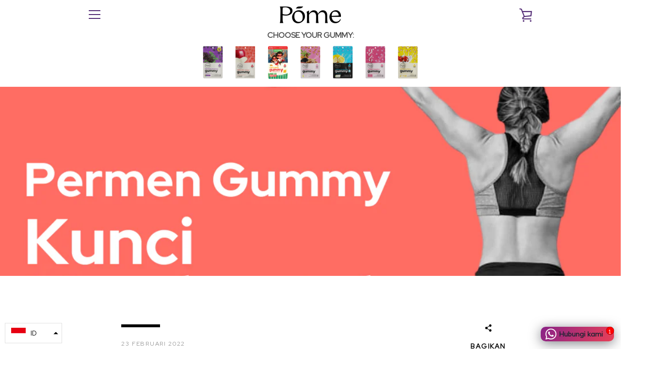

--- FILE ---
content_type: text/javascript
request_url: https://www.getpome.com/cdn/shop/t/18/assets/tms-selector.js?v=42265612679647578471712806320
body_size: -300
content:
var hextom_tms={selectorInsertType:"float",regionType:"region_name_currency_symbol",floatingPosition:"bottom_left",floatingPaddingHorizontal:10,floatingPaddingVertical:12,availableLocalesById:{},availableLocales:[],primaryLocaleById:{},merchantSelectedLocale:"id",hasFlag:"yes",selectorFlagMap:{id:"id",en:"en"},displayType:"language_code",fontColor:"#000000",backgroundColor:"#FFFFFF",backgroundOpacity:"1.0",buttonFontColor:"#FFFFFF",buttonBackgroundColor:"#000000",selectorType:"market_language",selectorStyle:"dropdown",hasFlagRegion:"yes",defaultRegion:"ID",primaryRegionById:{},availableRegionsByCode:{},availableRegions:[],primaryDomain:"",popupEnable:!1,popupTextColor:"#000000",popupBgColor:"#FFFFFF",popupBtnTextColor:"#FFFFFF",popupBtnBgColor:"#000000",regions:[{name:"Indonesia",code:"ID",currency:{code:"IDR",symbol:"Rp"},languages:{English:{name:"English",native_name:"English",code:"en",default:!0},"Bahasa Indonesia":{name:"Bahasa Indonesia (Indonesian)",native_name:"Bahasa Indonesia",code:"id",default:!1}},primary:!0}]};
//# sourceMappingURL=/cdn/shop/t/18/assets/tms-selector.js.map?v=42265612679647578471712806320


--- FILE ---
content_type: text/javascript
request_url: https://www.getpome.com/cdn/shop/t/18/assets/custom.js?v=97038476927054017161720489219
body_size: -565
content:
$(document).ready(function(){$("body").on("click",'[name="checkout"], [name="goto_pp"], [name="goto_gc"]',function(){if($("#agree").is(":checked"))$(this).submit();else return alert("You must agree with the terms and conditions of sales to check out."),!1})});var sections=window.theme.sections,slideshowAutoExtension={init:function(){this.on("slideshow_desktop_init_done",this._autoplaySlideshow.bind(this))},_autoplaySlideshow:setInterval(function(){var $slide=$(".slideshow__slide--active").removeClass("slideshow__slide--active"),$slides=$(".slideshow__slide"),currentIndex=($slides.index($slide)+1)%$slides.length;$slides.eq(currentIndex).addClass("slideshow__slide--active")},2e3)};sections.extend("slideshow",slideshowAutoExtension);
//# sourceMappingURL=/cdn/shop/t/18/assets/custom.js.map?v=97038476927054017161720489219
